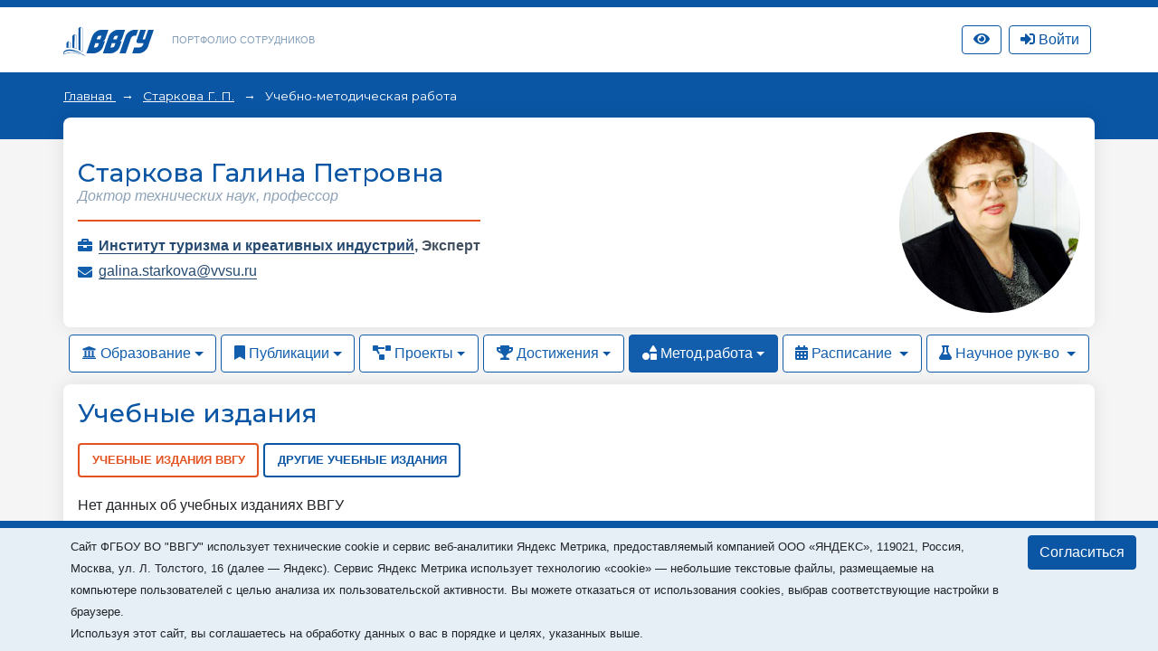

--- FILE ---
content_type: text/html; charset=utf-8
request_url: https://portfolio.vvsu.ru/schoolbook/tid/648/
body_size: 15379
content:
<!DOCTYPE html>
<html lang="ru">
<head>
<!-- Top.Mail.Ru counter -->
<script type="text/javascript">
var _tmr = window._tmr || (window._tmr = []);

_tmr.push({id: "3602602", type: "pageView", start: (new Date()).getTime()});
(function (d, w, id) {
  if (d.getElementById(id)) return;
  var ts = d.createElement("script"); ts.type = "text/javascript"; ts.async = true; ts.id = id;
  ts.src = "https://top-fwz1.mail.ru/js/code.js";
  var f = function () {var s = d.getElementsByTagName("script")[0]; s.parentNode.insertBefore(ts, s);};
  if (w.opera == "[object Opera]") { d.addEventListener("DOMContentLoaded", f, false); } else { f(); }
})(document, window, "tmr-code");
</script>
<noscript><div><img src="https://top-fwz1.mail.ru/counter?id=3602602;js=na" style="position:absolute;left:-9999px;" alt="Top.Mail.Ru" /></div></noscript>
<!-- /Top.Mail.Ru counter -->
    <meta charset="UTF-8">
    <meta name="viewport" content="width=device-width, initial-scale=1.0">
    <meta http-equiv="X-UA-Compatible" content="ie=edge">
    <title>Портфолио сотрудников</title>

    <link rel="icon" href="/favicon.svg" type="image/svg+xml">

    <link rel="stylesheet" href="/_new/font-awesome/5.11.2/css/all.min.css">
  
    <link rel="stylesheet" href="/_new/bootstrap/v4.4.1/css/bootstrap.min.css">
    <link rel="stylesheet" href="/portfolio/css/new-portfolio.css?ver=1.2.4">
    <link rel="stylesheet" href="/portfolio/css/owl.carousel.css">

    <!-- Начало: Версия для слабовидящих -->
    <link rel="stylesheet" href="/dist/css/bvi.min.css" type="text/css">
    <script src="/dist/js/bvi.min.js"></script>
    <script>
      let bvi_cli = false;
      document.addEventListener("DOMContentLoaded", () => {bvi_cli = !bvi_cli ? new isvek.Bvi({"reload": true, "panelFixed": false}) : bvi_cli;});	
    </script>
    <!-- Окочание: Версия для слабовидящих -->

<script src="/_new/consent.js?v=0.1.2"></script></head>
<body class="fixed-scroll">



    <nav id="w0" class="navbar-expand-lg navbar-inverse navbar-fixed-top p-0 mb-0 navbar"></nav>
    <div class="header py-3">
        <div class="container">
            <div class="col-12 p-0 d-flex justify-content-between">
                <div class="d-flex align-items-center">
                    <div class="logo">
                        <a href="//vvsu.ru"><img src="/portfolio/images/logo_blue_new.svg" alt=""></a>
                    </div>
                    <div class="heading d-none d-sm-block">
                        <a href="/">Портфолио сотрудников</a>
                    </div>
                </div>
              
                <div class="d-flex align-items-center justify-content-between">		    
		    <div class="service hidden-sm hidden-xs" >
		       <a class="btn btn-top-nav bvi-open" href="#">
		          <i class="fas fa-eye"></i>
		       </a>
		    </div>
		    <div class="service hidden-sm hidden-xs" id="service">

    <script type="text/javascript">
         document.addEventListener("DOMContentLoaded", function(event) {
            $("button.btn-profile").bind("click touchend", function() {document.location="/resume/tid/"})
        });
    </script>
</div>
		    <div class="service hidden-sm hidden-xs pr-0 pl-2" id="service-login"><div class="pr-1" style="display: flex; flex-direction: column; flex-wrap: wrap-reverse;" id="vvsu-sign-in">
       <a class="btn btn-top-nav btn-login" href="/sign-in/">
          <i class="fas fa-sign-in-alt"></i>
          <span>Войти</span>
      </a>
</div>
</div>
                </div>
            </div>
        </div>
    </div>
    <div class="head-content py-4 px-md-4 mb-4 pb-5">
        <!-- <div class="container" id="top"></div> -->
        <div class="container" id="crumbs"><div class="crumbs">
	
		       	
		   <span class="crumb"> 
		         <a href="/"> 
			      Главная
		        </a> 
	    </span>
	    <span class="crumb">
		         		                  <a href="/resume/tid/648/">Старкова Г. П.</a>
                         	     </span>
	  	                                 <span>
                                                                                     Учебно-методическая работа
                                                             </span>
	      	
</div></div>
    </div>

    <div class="main-content">
        <div class="container mb-4" id="cnt">
<style type="text/css">
.rnk_class:first-letter{
text-transform:capitalize;
}
</style>

<div class="card-portfolio bg-white mt-n5 p-3 w-100 d-flex flex-column-reverse flex-md-row justify-content-between align-items-center mb-2">
		<div class="person mt-3 mt-md-0">
			<h1 class="h3 text-center text-md-left"><span itemprop="Fio">Старкова Галина Петровна</span></h1>
	
			
				<div class="status text-center text-md-left">
																		Доктор технических наук, профессор
																				</div>
			<div class="line w-100"></div>
			<div class="work"> <div style="float: left; width:20 px;">
      <i class="fas fa-briefcase"></i></div>  <div style="margin-left: 23px;"> <strong>                                                               <a href="https://portfolio.vvsu.ru/department/id/1094">Институт туризма и креативных индустрий</a>,
                                                        	 <span itemprop="post">Эксперт </span><br>
<div class="test-check" style="display:none">1Институт туризма и креативных индустрий 1 не равно 2 Эксперт  2</div>
</strong></div></div>
			
			
							<div class="mail">
					<i class="fas fa-envelope"></i> 
					<a href="mailto:galina.starkova@vvsu.ru">galina.starkova@vvsu.ru </a>
				</div>
									 
</div>	<div class="flex-shrink-0">
           <div class="avatar rounded-circle ml-3" style="background-image: url(https://st0.vvsu.ru/photos/3BB3C215_A42E_42AE_B1A8_596062098663_400x400.jpg);"></div>
	</div>
	</div>
    <ul class="nav nav-pills">
                    <li class="nav-item dropdown">
                        						<a class="nav-link dropdown-toggle" data-toggle="dropdown" href="#" role="button" aria-haspopup="true" aria-expanded="false"><i class="fas fa-university"></i> Образование</a>
						                        <div class="dropdown-menu">
                            <a class="dropdown-item" href="/education/tid/648/">Образование</a>
                            <a class="dropdown-item" href="/education/dissertation/tid/648/">Диссертации</a>
                            <a class="dropdown-item" href="/education/training/tid/648/">Повышение квалификации</a>
                            <a class="dropdown-item" href="/experience/tid/648/">Профессиональный опыт</a>
                            <a class="dropdown-item" href="/education/awards/tid/648/">Награды и премии</a>
                            <a class="dropdown-item" href="/resume/tid/648/">Краткое резюме</a>
                        </div>
                    </li>
                    <li class="nav-item dropdown">
						                        <a class="nav-link dropdown-toggle" data-toggle="dropdown" href="#" role="button" aria-haspopup="true" aria-expanded="false"><i class="fas fa-bookmark"></i> Публикации</a>
						                        <div class="dropdown-menu">
                            <a class="dropdown-item" href="/publications/thesis/tid/648/">Доклады</a>
                            <a class="dropdown-item" href="/publications/articles/tid/648/"> Статьи</a>
                            <a class="dropdown-item" href="/publications/monografy/tid/648/">Монографии</a>
                            <a class="dropdown-item" href="/publications/patents/tid/648/">Патенты и свид-ва на ПО</a>
                                                    </div>
                    </li>
                    <li class="nav-item dropdown">
						                        <a class="nav-link dropdown-toggle" data-toggle="dropdown" href="#" role="button" aria-haspopup="true" aria-expanded="false"><i class="fas fa-project-diagram"></i> Проекты</a>
						                        <div class="dropdown-menu">
                            <a class="dropdown-item" href="/activities/science/tid/648/">Научные проекты</a>
                           <a class="dropdown-item" href="/activities/science/projects/tid/648/">Проекты студентов</a>
                        </div>
                    </li>
                    <li class="nav-item dropdown">
						                        <a class="nav-link dropdown-toggle" data-toggle="dropdown" href="#" role="button" aria-haspopup="true" aria-expanded="false"><i class="fas fa-trophy"></i> Достижения</a>
						                        <div class="dropdown-menu">
                            <a class="dropdown-item" href="/skills/tid/648/">Достижения</a>
                            <a class="dropdown-item" href="/hobbies/tid/648/">Интересы</a>
                            <a class="dropdown-item" href="/news/tid/648/">В новостях</a>
                            <a class="dropdown-item" href="/contest/tid/648/">Участие в конкурсах</a>
                        </div>
                    </li>
                    <li class="nav-item dropdown">
												<a class="nav-link active dropdown-toggle" data-toggle="dropdown" href="#" role="button" aria-haspopup="true" aria-expanded="false"><i class="fas fa-shapes"></i> Метод.работа</a>
						                        <div class="dropdown-menu">
                            <a class="dropdown-item" href="/schoolbook/tid/648/">Учебные издания</a>
                            <a class="dropdown-item" href="/discontent/tid/648/">Программы дисциплин</a>
                            <a class="dropdown-item" href="/presentation/tid/648/">Презентации</a>
                            <a class="dropdown-item" href="/moodle/tid/648/">Курсы Moodle</a>
                        </div>
                    </li>
                    <li class="nav-item dropdown">
                                                                       <a class="nav-link   dropdown-toggle" data-toggle="dropdown" href="#" role="button" aria-haspopup="true" aria-expanded="false">
                                       <i class="fas fa-calendar-alt"></i> Расписание
                        </a>
                        <div class="dropdown-menu">
                           <a class="dropdown-item" href="/timetable/tid/648/">Расписание</a>
                           <a class="dropdown-item" href="/disciplines/tid/648/">Дисциплины</a>
                        </div>
                    </li>
                    <li class="nav-item dropdown">
                                                                     <a class="nav-link  dropdown-toggle" data-toggle="dropdown" href="#" role="button" aria-haspopup="true" aria-expanded="false">
                                 <i class="fas fa-flask"></i> Научное рук-во
                       </a>
                       <div class="dropdown-menu">
                            <a class="dropdown-item" href="/advising/magisters/tid/648/">Выпускники</a>
                            <a class="dropdown-item" href="/advising/aspirants/tid/648/">Аспиранты и соискатели</a>
                            <a class="dropdown-item" href="/advising/graduated/tid/648/">Защитившиеся диссертанты</a>
                            <a class="dropdown-item" href="/advising/review/tid/648/">Рецензирование</a>
                       </div>
                    </li>
                </ul>
<div class="card-portfolio bg-white mt-2 p-3 w-100">
                    <h2 class="h3">Учебные издания</h2>
                    <div class="py-2">
                                <ul class="nav nav-tabs" id="tab" role="tablist">
                            <li class="nav-item">
                                <a class="nav-link active" id="vvsu-tab" data-toggle="tab" href="#vvsu" role="tab" aria-controls="vvsu" aria-selected="true">Учебные издания ВВГУ</a>
								</li>
                            <li class="nav-item">
                                <a class="nav-link" id="other-tab" data-toggle="tab" href="#other" role="tab" aria-controls="other" aria-selected="false">Другие учебные издания</a>
								</li>
							</ul><div class="tab-content" id="tabContent">
                            <div class="tab-pane fade show active" id="vvsu" role="tabpanel" aria-labelledby="vvsu-tab">
					
						 <div class="timeline-content">Нет данных об учебных изданиях ВВГУ
						</div>
												</div><div id="other" class="tab-pane fade" role="tabpanel" aria-labelledby="other-tab">
<div class="py-2">
   <div class="timeline-content">Нет данных о других учебных изданиях
  </div>
</div></div></div></div> <!-- закрытие блока вкладок tab-content  -->
</div> <!-- закрытие блока вкладок py-2 -->
</div> <!-- закрытие блока вкладок bg-white --></div>
        <div class="container" id="pagination"></div>
    </div>

    <footer id="footer"><div class="container mt-3">
<div class="d-none">/schoolbook/tid/648/</div>
        <div class="d-flex align-items-center justify-content-between p-4">
            <div class="copyright">
                ВВГУ © 2026
            </div>
            <div></div>
        </div>
    </div></footer>

    <div id="modal"></div>            

	<script src="/_new/jquery/jquery-3.6.1.min.js?ver=1.1" crossorigin="anonymous"></script>
	<script src="/_new-vvsu/js/vendor/jqueryui/jquery-ui.min.js?ver=1.1"></script>
	<script src="/_new/popper/popper.min.js?ver=1.1"></script>
	<script src="/_new/bootstrap/v4.4.1/js/bootstrap.min.js" integrity="sha384-wfSDF2E50Y2D1uUdj0O3uMBJnjuUD4Ih7YwaYd1iqfktj0Uod8GCExl3Og8ifwB6" crossorigin="anonymous"></script>
	<script src="/_new-vvsu/js/vendor/jqueryui/moments.min.js?ver=1.1"></script>
	<script src="/_new-vvsu/js/vendor/jqueryui/jquery.comiseo.daterangepicker.min.js?ver=1.1"></script>
	<script src="/_new-vvsu/js/main-vvsu.js?ver=1.1"></script>
	<script src="/portfolio/js/vvsu.filter.bundle.js?ver=1.2.4"></script>
	<script src="/portfolio/js/filter-portfolio-new3.js?ver=1.2.2"></script>                                                                              
	<script src="/inc/jquery.treeview.js?ver=1.2"></script>
	<script src="/portfolio/js/owl.carousel.min.js"></script>
	<script src="/portfolio/js/cli.js?ver=1.1"></script>


</body>
</html>